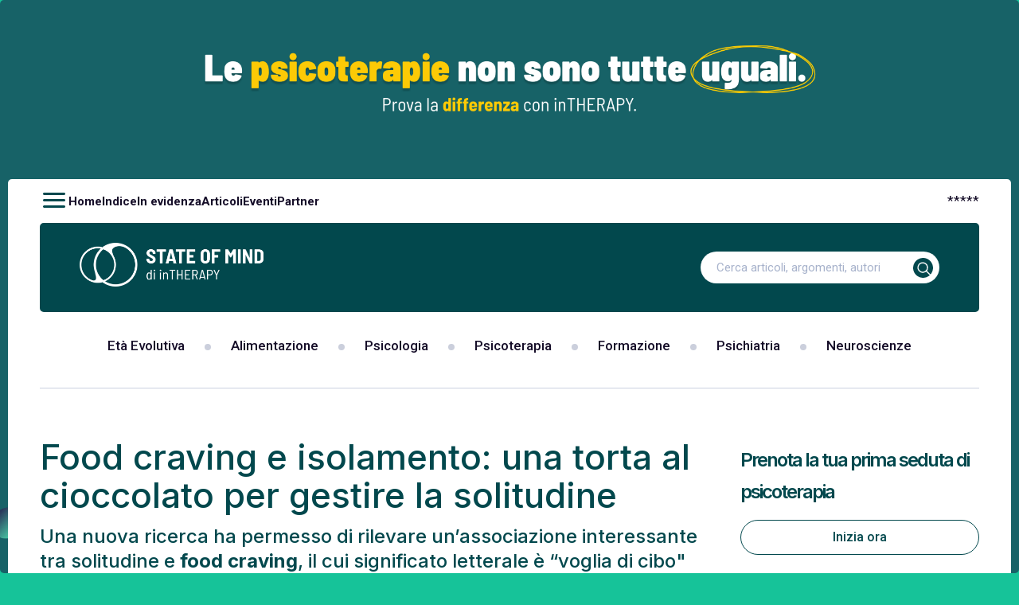

--- FILE ---
content_type: text/css; charset=utf-8
request_url: https://www.stateofmind.it/wp-content/cache/min/1/wp-content/themes/gbs-child/dynamic-css/static.css?ver=1734519513
body_size: 1130
content:
:root{--w-container:1260px;--w-container-stretto:880px;--w-container-header:1260px;--width-btn:auto;--padding-container:0 40px 0 40px;--padding-singolo:25px;--padding-colonne:25px;--padding-box:50px;--space-margin:60px;--baseline:15px;--padding-esterno:calc(100% - var(--w-container));--single-padding-esterno:calc( var(--padding-esterno) / 2 );--accent-color:rgb(2,72,77);--accent-color-alt:rgb(69,126,193);--custom-color-1:rgb(33,33,33);--custom-color-2:;--custom-color-3:;--custom-color-4:;--background-color-body:rgba(255,255,255,0);--background-color:#ffffff;--background-color-alt:rgb(255,252,252);--background-color-header:#ffffff;--background-color-transparent:rgba(255,255,255,0);--text-color-header:rgb(22,14,41);--text-color-header-transparent:rgb(22,14,41);--background-scrollbar-track:#f3f3f1;--background-scrollbar-thumb:#2500ff;--width-scrollbar:8px;--radius-scrollbar:0px;--text-color:rgb(105,101,114);--text-color-alt:rgb(2,72,77);--font-principale:'Roboto', sans-serif;;--font-secondario:'Inter', sans-serif;;--family-p:var(--font-principale);--weight-p:400;--size-p:17px;--lineH-p:1.5;--family-p-big:var(--font-principale);--weight-p-big:400;--size-p-big:24px;--lineH-p-big:1.3;--family-p-small:var(--font-principale);--weight-p-small:400;--size-p-small:15px;--lineH-p-small:1.3;--family-h1:var(--font-secondario);--weight-h1:500;--size-h1:44px;--lineH-h1:1.1;--spacing-h1:0px;--family-h2:var(--font-secondario);--weight-h2:500;--size-h2:28px;--lineH-h2:1.5;--spacing-h2:0px;--family-h3:var(--font-secondario);--weight-h3:500;--size-h3:24px;--lineH-h3:1.3;--spacing-h3:0px;--family-h4:var(--font-secondario);--weight-h4:400;--size-h4:20px;--lineH-h4:1.6;--spacing-h4:0px;--family-h5:var(--font-principale);--weight-h5:400;--size-h5:20px;--lineH-h5:1.4;--spacing-h5:0px;--family-h6:var(--font-principale);--weight-h6:400;--size-h6:18px;--lineH-h6:1.4;--spacing-h6:0px;--family-btn-s1:var(--font-principale);--spacing-btn-s1:0;--weight-btn-s1:400;--transform-btn-s1:none;--size-btn-s1:16px;--lineH-btn-s1:1.4;--padding-btn-s1:12px 24px 12px 24px;--margin-btn-s1:0px 0px 0px 0px;--radius-btn-s1:0px;--border-btn-s1:1px;--family-btn-s2:var(--font-principale);--spacing-btn-s2:0;--weight-btn-s2:400;--transform-btn-s2:none;--size-btn-s2:18px;--lineH-btn-s2:1.4;--padding-btn-s2:12px 24px 12px 24px;--margin-btn-s2:0px 0px 0px 0px;--radius-btn-s2:0px;--border-btn-s2:1px;--family-btn-s3:var(--font-principale);--spacing-btn-s3:0;--weight-btn-s3:400;--transform-btn-s3:none;--size-btn-s3:14px;--lineH-btn-s3:1.4;--padding-btn-s3:10px 20px 10px 20px;--margin-btn-s3:0px 0px 0px 0px;--radius-btn-s3:0px;--border-btn-s3:1px;--color-btn-type-1:#ffffff;--border-btn-type-1:rgb(1,6,87);--bg-top-btn-type-1:rgb(1,6,87);--bg-bottom-btn-type-1:rgb(1,6,87);--color-btn-type-1-h:rgb(1,6,87);--border-btn-type-1-h:rgb(1,6,87);--bg-top-btn-type-1-h:rgb(255,255,255);--bg-bottom-btn-type-1-h:rgb(255,255,255);--color-btn-type-2:rgb(1,6,87);--border-btn-type-2:rgb(255,255,255);--bg-top-btn-type-2:rgb(255,255,255);--bg-bottom-btn-type-2:rgb(255,255,255);--color-btn-type-2-h:rgb(255,255,255);--border-btn-type-2-h:rgb(1,6,87);--bg-top-btn-type-2-h:rgb(1,6,87);--bg-bottom-btn-type-2-h:rgb(1,6,87);--color-btn-type-3:;--border-btn-type-3:;--bg-top-btn-type-3:;--bg-bottom-btn-type-3:;--color-btn-type-3-h:;--border-btn-type-3-h:;--bg-top-btn-type-3-h:;--bg-bottom-btn-type-3-h:;--color-btn-type-4:;--border-btn-type-4:;--bg-top-btn-type-4:;--bg-bottom-btn-type-4:;--color-btn-type-4-h:;--border-btn-type-4-h:;--bg-top-btn-type-4-h:;--bg-bottom-btn-type-4-h:;--color-btn-type-4:;--border-btn-type-4:;--bg-top-btn-type-4:;--bg-bottom-btn-type-4:;--color-btn-type-4-h:;--border-btn-type-4-h:;--bg-top-btn-type-4-h:;--bg-bottom-btn-type-4-h:;--color-btn-type-5:;--border-btn-type-5:;--bg-top-btn-type-5:;--bg-bottom-btn-type-5:;--color-btn-type-5-h:;--border-btn-type-5-h:;--bg-top-btn-type-5-h:;--bg-bottom-btn-type-5-h:;--footer-padding:65px 45px 45px 45px;--background-widget:#160e29;--widget-color:rgb(161,161,161);--widget-link-color:rgb(161,161,161);--widget-padding-top:0px;--widget-padding-bottom:35px;--family-widget-title:var(--font-principale);--weight-widget-title:400;--size-widget-title:16px;--lineH-widget-title:1.4;--family-widget-text:var(--font-secondario);--weight-widget-text:400;--size-widget-text:12px;--lineH-widget-text:1.6;--background-socket:;--socket-color:rgb(161,161,161);--socket-link-color:rgb(255,255,255);--socket-padding-top:35px;--socket-padding-bottom:0px;--family-socket-text:var(--font-principale);--weight-socket-text:400;--size-socket-text:12px;--lineH-socket-text:1.1;--padding-header:0px 40px 0px 40px;--padding-header-sticky:0px 0px 0px 0px;--padding-actionbar-top:8px;--padding-actionbar-bottom:8px;--bg-actionbar:;--color-actionbar:#160e29;--link-actionbar:#160e29;--family-menu:var(--font-secondario);--weight-menu:400;--size-menu:15px;--lineH-menu:1.4;--spacing-menu:0px;--padding-menu:0px 35px 0px 35px;--family-menu_2:var(--font-secondario);--weight-menu_2:400;--size-menu_2:15px;--lineH-menu_2:1.4;--spacing-menu_2:0px;--white:#FFFFFF;--black:#000000;--grey:#8B8795;--darkgrey:#CCCCCC;--darkgrey2:#E6E6E6;--darkgrey3:#464646;--darkergrey:#323232;--darkergrey2:#232323;--spacing-1:var(--baseline);--spacing-2:calc(var(--baseline) * 2);--spacing-3:calc(var(--baseline) * 3);--spacing-4:calc(var(--baseline) * 4);--spacing-5:calc(var(--baseline) * 5);--spacing-6:calc(var(--baseline) * 6);--spacing-7:calc(var(--baseline) * 7);--spacing-8:calc(var(--baseline) * 8);--spacing-9:calc(var(--baseline) * 9);--spacing-10:calc(var(--baseline) * 10);--spacing-11:calc(var(--baseline) * 11);--spacing-12:calc(var(--baseline) * 12);--spacing-13:calc(var(--baseline) * 13);--spacing-14:calc(var(--baseline) * 14);--radius:5px;--radius-small:4px;--shadow:0px 15px 30px rgba(0, 0, 0, 0.1)}@media screen and (max-width:1440px){:root{--size-p:17px;--lineH-p:1.5;--size-p-big:24px;--lineH-p-big:1.3;--size-p-small:15px;--lineH-p-small:1.3;--size-h1:44px;--lineH-h1:1.1;--size-h2:28px;--lineH-h2:1.5;--size-h3:24px;--lineH-h3:1.3;--size-h4:px;--lineH-h4:1.6;--size-h5:20px;--lineH-h5:1.4;--size-h6:18px;--lineH-h6:1.4;--size-btn-s1:16px;--lineH-btn-s1:1.4;--size-btn-s2:18px;--lineH-btn-s2:1.4;--size-btn-s3:14px;--lineH-btn-s3:1.4;--size-widget-title:16px;--lineH-widget-title:1.4;--size-widget-text:12px;--lineH-widget-text:1.6;--size-socket-text:12px;--lineH-socket-text:1.1;--size-menu:15px;--lineH-menu:1.4;--padding-menu:0px 35px 0px 35px;--size-menu_2:15px;--lineH-menu_2:1.4}}@media screen and (max-width:1023px){:root{--size-p:18px;--lineH-p:1.5;--size-p-big:24px;--lineH-p-big:1.3;--size-p-small:15px;--lineH-p-small:1.3;--size-h1:24px;--lineH-h1:1.1;--size-h2:28px;--lineH-h2:1.5;--size-h3:18px;--lineH-h3:1.3;--size-h4:20px;--lineH-h4:1.6;--size-h5:20px;--lineH-h5:1.4;--size-h6:18px;--lineH-h6:1.4;--size-btn-s1:16px;--lineH-btn-s1:1.4;--size-btn-s2:18px;--lineH-btn-s2:1.4;--size-btn-s3:14px;--lineH-btn-s3:1.4;--size-widget-title:16px;--lineH-widget-title:1.4;--size-widget-text:12px;--lineH-widget-text:1.6;--size-socket-text:12px;--lineH-socket-text:1.1;--size-menu:15px;--lineH-menu:1.4;--padding-menu:0px 35px 0px 35px;--size-menu_2:15px;--lineH-menu_2:1.4}}@media screen and (max-width:480px){:root{--size-p:17px;--lineH-p:1.5;--size-p-big:24px;--lineH-p-big:1.3;--size-p-small:15px;--lineH-p-small:1.3;--size-h1:44px;--lineH-h1:1.1;--size-h2:28px;--lineH-h2:1.5;--size-h3:24px;--lineH-h3:1.3;--size-h4:px;--lineH-h4:1.6;--size-h5:20px;--lineH-h5:1.4;--size-h6:18px;--lineH-h6:1.4;--size-btn-s1:16px;--lineH-btn-s1:1.4;--size-btn-s2:18px;--lineH-btn-s2:1.4;--size-btn-s3:14px;--lineH-btn-s3:1.4;--size-widget-title:16px;--lineH-widget-title:1.4;--size-widget-text:12px;--lineH-widget-text:1.6;--size-socket-text:12px;--lineH-socket-text:1.1;--size-menu:15px;--lineH-menu:1.4;--padding-menu:0px 35px 0px 35px;--size-menu_2:15px;--lineH-menu_2:1.4}}

--- FILE ---
content_type: text/css; charset=utf-8
request_url: https://www.stateofmind.it/wp-content/themes/gbs-child/style.min.css?ver=d54dc3ef353h
body_size: 7559
content:
::-moz-selection{color:var(--white);background:var(--accent-color)}::selection{color:var(--white);background:var(--accent-color)}::-webkit-scrollbar{width:7px}::-webkit-scrollbar-thumb{background:rgb(128 128 128 / .5);border-radius:4px}::-webkit-scrollbar-track{background:transparent}*:focus{outline:0}* img{image-rendering:-webkit-optimize-contrast !important}*{text-rendering:optimizeLegibility !important}html{scroll-behavior:smooth;overflow-x:hidden}body,html{overflow-x:hidden !important}main{overflow:hidden}figure{margin:0}p{margin-block-start:initial;margin-block-end:1em}a:hover{text-decoration:none;color:var(--accent-color)}div#Content{padding:0}.post,.page{margin:0}.page-content,.entry-content,.entry-summary{margin:0}html.stop{overflow:hidden !important}.clearfix:before,.clearfix:after{content:'\0020';display:block;overflow:hidden;visibility:hidden;width:0;height:0}.clearfix:after{clear:both}.clear{clear:both;display:block;overflow:hidden;visibility:hidden;width:0;height:0}i.material-icons,span.material-icons{vertical-align:text-bottom;font-size:16px;line-height:1.3}i.material-icons.md-18{font-size:18px}i.material-icons.md-24{font-size:24px}i.material-icons.md-36{font-size:36px}i.material-icons.md-48{font-size:48px}section{margin:0 auto}section.margin{margin-top:var(--space-margin);margin-bottom:var(--space-margin)}section.margin.first{margin-top:calc(var(--space-margin) * 2);margin-bottom:var(--space-margin)}section.margin.last{margin-bottom:calc(var(--space-margin) * 2);margin-top:var(--space-margin)}section.margin.last.margin0bottom{margin-bottom:0;margin-top:var(--space-margin)}.margin-top{margin-top:var(--space-margin)}.margin-bottom{margin-bottom:var(--space-margin)}.full-height{height:100vh}.height-100{height:100%}.full-width{max-width:none !important}.width-100{width:100%}.width-auto{width:auto}section,.w-container,.w-container-small,.col-100,.col-85,.col-80,.col-75,.col-70,.col-60,.col-50,.col-40,.col-33,.col-30,.col-25,.col-15{box-sizing:border-box}.contenuto{padding:var(--padding-container)}.w-container{width:var(--w-container);max-width:100%}.w-container-small{width:var(--w-container-stretto);max-width:100%}.col-100,.full-width{width:100%}section .grid-container{grid-template-columns:repeat(12,1fr);grid-template-rows:auto;grid-auto-flow:dense;display:grid;margin-left:auto;margin-right:auto;box-sizing:border-box}section .grid-container .cell{box-sizing:border-box;position:relative}section .grid-container .cell.g12{grid-column-end:span 12}section .grid-container .cell.g11{grid-column-end:span 11}section .grid-container .cell.g10{grid-column-end:span 10}section .grid-container .cell.g9{grid-column-end:span 9}section .grid-container .cell.g8{grid-column-end:span 8}section .grid-container .cell.g7{grid-column-end:span 7}section .grid-container .cell.g6{grid-column-end:span 6}section .grid-container .cell.g5{grid-column-end:span 5}section .grid-container .cell.g4{grid-column-end:span 4}section .grid-container .cell.g3{grid-column-end:span 3}section .grid-container .cell.g2{grid-column-end:span 2}section .grid-container .cell.g1{grid-column-end:span 1}section .grid-container .cell.start1{grid-column-start:1}section .grid-container .cell.start2{grid-column-start:2}section .grid-container .cell.start3{grid-column-start:3}section .grid-container .cell.start4{grid-column-start:4}section .grid-container .cell.start5{grid-column-start:5}section .grid-container .cell.start6{grid-column-start:6}section .grid-container .cell.start7{grid-column-start:7}section .grid-container .cell.start8{grid-column-start:8}section .grid-container .cell.start9{grid-column-start:9}section .grid-container .cell.start10{grid-column-start:10}section .grid-container .cell.start11{grid-column-start:11}section .grid-container .cell.start12{grid-column-start:12}.grid-gap10{grid-gap:10px}.grid-gap20{grid-gap:20px}.grid-gap30{grid-gap:30px}.grid-gap40{grid-gap:40px}.grid-gap50{grid-gap:50px}.grid-gap60{grid-gap:60px}.cell.gutter{display:block;overflow:hidden;visibility:hidden;width:0;height:0}.col-85{width:85%}.col-80{width:80%}.col-75{width:75%}.col-70{width:70%}.col-66{width:66%}.col-65{width:65%}.col-60{width:60%}.col-55{width:55%}.col-50{width:50%}.col-45{width:45%}.col-40{width:40%}.col-35{width:35%}.col-33{width:33%}.col-30{width:30%}.col-25{width:25%}.col-20{width:20%}.col-15{width:15%}.col-12{width:12.5%}.col-20-flex{flex-grow:1;flex-shrink:0;flex-basis:14%}.col-25-flex{flex-grow:1;flex-shrink:0;flex-basis:20%}.col-30-flex{flex-grow:1;flex-shrink:0;flex-basis:24%}.col-40-flex{flex-grow:1;flex-shrink:0;flex-basis:34%}.col-50-flex{flex-grow:1;flex-shrink:0;flex-basis:44%}.col-60-flex{flex-grow:1;flex-shrink:0;flex-basis:54%}.col-80-flex{flex-grow:1;flex-shrink:0;flex-basis:74%}.gap-5px{gap:5px}.gap-10px{gap:10px}.gap-15px{gap:15px}.gap-20px{gap:20px}.gap-30px{gap:30px}.column-gap-1{column-gap:3%}.column-gap-3{column-gap:6%}.column-gap-6{column-gap:12%}.column-gap-15px{column-gap:15px}.column-gap-75px{column-gap:75px}.column-gap-25px{column-gap:25px}.row-gap-12{row-gap:12px}.row-gap-24{row-gap:24px}.row-gap-35{row-gap:35px}.row-gap-45{row-gap:45px}.row-gap-48{row-gap:48px}.column-gap-25px .col-33{width:calc(33% - 14px)}.gap-20px .col-25{width:calc(25% - 15px)}.block{display:block}.flex{display:flex}.flex-row{flex-direction:row}.flex-column{flex-direction:column}.flex-row-rev{flex-direction:row-reverse}.flex-column-rev{flex-direction:column-reverse}.flex-wrap{flex-wrap:wrap}.flex-nowrap{flex-wrap:nowrap}.flex-shrink-0{flex-shrink:0}.flex-shrink-1{flex-shrink:1}.flex-grow-0{flex-grow:0}.flex-grow-1{flex-grow:1}.align-items-center{align-items:center}.align-items-end{align-items:flex-end}.align-items-start{align-items:flex-start}.align-items-stretch{align-items:stretch}.align-content-center{align-content:center}.align-content-end{align-content:flex-end}.align-content-start{align-content:flex-start}.align-content-stretch{align-content:stretch}.align-self-center{align-content:center;align-self:center}.align-self-end{align-content:flex-end}.align-self-start{align-content:flex-start}.align-self-stretch{align-content:stretch}.justify-content-center{justify-content:center}.justify-content-end{justify-content:end}.justify-content-start{justify-content:flex-start}.justify-content-space-around{justify-content:space-around}.justify-content-space-between{justify-content:space-between}.justify-content-space-evenly{justify-content:space-evenly}.padding{padding:var(--padding-box)}.padding0{padding:0 !important}.padding0x{padding-left:0 !important}.padding0dx{padding-right:0 !important}.padding0top{padding-top:0 !important}.padding0bottom{padding-bottom:0 !important}.paddingbase{padding:var(--baseline)}.paddingbasetop{padding-top:var(--baseline)}.paddingbasebottom{padding-bottom:var(--baseline)}.paddingbaseleft{padding-left:var(--baseline)}.paddingbaseright{padding-right:var(--baseline)}.paddingbasey{padding-top:var(--baseline);padding-bottom:var(--baseline)}.paddingbasex{padding-left:var(--baseline);padding-right:var(--baseline)}.paddingbase2{padding:var(--spacing-2)}.paddingbasetop2{padding-top:var(--spacing-2)}.paddingbasebottom2{padding-bottom:var(--spacing-2)}.paddingbaseleft2{padding-left:var(--spacing-2)}.paddingbaseright2{padding-right:var(--spacing-2)}.paddingbasey2{padding-top:var(--spacing-2);padding-bottom:var(--spacing-2)}.paddingbasex2{padding-left:var(--spacing-2);padding-right:var(--spacing-2)}.paddingbase3{padding:var(--spacing-3)}.paddingbasetop3{padding-top:var(--spacing-3)}.paddingbasebottom3{padding-bottom:var(--spacing-3)}.paddingbaseleft3{padding-left:var(--spacing-3)}.paddingbaseright3{padding-right:var(--spacing-3)}.paddingbasey3{padding-top:var(--spacing-3);padding-bottom:var(--spacing-3)}.paddingbasex3{padding-left:var(--spacing-3);padding-right:var(--spacing-3)}.paddingbase4{padding:var(--spacing-4)}.paddingbasetop4{padding-top:var(--spacing-4)}.paddingbasebottom4{padding-bottom:var(--spacing-4)}.paddingbaseleft4{padding-left:var(--spacing-4)}.paddingbaseright4{padding-right:var(--spacing-4)}.paddingbasey4{padding-top:var(--spacing-4);padding-bottom:var(--spacing-4)}.paddingbasex4{padding-left:var(--spacing-4);padding-right:var(--spacing-4)}.paddingbase5{padding:var(--spacing-5)}.paddingbasetop5{padding-top:var(--spacing-5)}.paddingbasebottom5{padding-bottom:var(--spacing-5)}.paddingbaseleft5{padding-left:var(--spacing-5)}.paddingbaseright5{padding-right:var(--spacing-5)}.paddingbasey5{padding-top:var(--spacing-5);padding-bottom:var(--spacing-5)}.paddingbasex5{padding-left:var(--spacing-5);padding-right:var(--spacing-5)}.paddingbase6{padding:var(--spacing-6)}.paddingbasetop6{padding-top:var(--spacing-6)}.paddingbasebottom6{padding-bottom:var(--spacing-6)}.paddingbaseleft6{padding-left:var(--spacing-6)}.paddingbaseright6{padding-right:var(--spacing-6)}.paddingbasey6{padding-top:var(--spacing-6);padding-bottom:var(--spacing-6)}.paddingbasex6{padding-left:var(--spacing-6);padding-right:var(--spacing-6)}.paddingbase7{padding:var(--spacing-7)}.paddingbasetop7{padding-top:var(--spacing-7)}.paddingbasebottom7{padding-bottom:var(--spacing-7)}.paddingbaseleft7{padding-left:var(--spacing-7)}.paddingbaseright7{padding-right:var(--spacing-7)}.paddingbasey7{padding-top:var(--spacing-7);padding-bottom:var(--spacing-7)}.paddingbasex7{padding-left:var(--spacing-7);padding-right:var(--spacing-7)}.margin0{margin:0 !important}.margin0x{margin-left:0 !important}.margin0dx{margin-right:0 !important}.margin0top{margin-top:0 !important}.margin0bottom{margin-bottom:0 !important}.marginbase{margin:var(--baseline)}.marginbasetop{margin-top:var(--baseline)}.marginbasebottom{margin-bottom:var(--baseline) !important}.marginbaseleft{margin-left:var(--baseline)}.marginbaseright{margin-right:var(--baseline)}.marginbasey{margin-top:var(--baseline);margin-bottom:var(--baseline)}.marginbasex{margin-left:var(--baseline);margin-right:var(--baseline)}.marginbase2{margin:var(--spacing-2)}.marginbasetop2{margin-top:var(--spacing-2)}.marginbasebottom2{margin-bottom:var(--spacing-2) !important}.marginbaseleft2{margin-left:var(--spacing-2)}.marginbaseright2{margin-right:var(--spacing-2)}.marginbasey2{margin-top:var(--spacing-2);margin-bottom:var(--spacing-2)}.marginbasex2{margin-left:var(--spacing-2);margin-right:var(--spacing-2)}.marginbase3{margin:var(--spacing-3)}.marginbasetop3{margin-top:var(--spacing-3)}.marginbasebottom3{margin-bottom:var(--spacing-3)}.marginbaseleft3{margin-left:var(--spacing-3)}.marginbaseright3{margin-right:var(--spacing-3)}.marginbasey3{margin-top:var(--spacing-3);margin-bottom:var(--spacing-3)}.marginbasex3{margin-left:var(--spacing-3);margin-right:var(--spacing-3)}.marginbase4{margin:var(--spacing-4)}.marginbasetop4{margin-top:var(--spacing-4)}.marginbasebottom4{margin-bottom:var(--spacing-4)}.marginbaseleft4{margin-left:var(--spacing-4)}.marginbaseright4{margin-right:var(--spacing-4)}.marginbasey4{margin-top:var(--spacing-4);margin-bottom:var(--spacing-4)}.marginbasex4{margin-left:var(--spacing-4);margin-right:var(--spacing-4)}.marginbase5{margin:var(--spacing-5)}.marginbasetop5{margin-top:var(--spacing-5)}.marginbasebottom5{margin-bottom:var(--spacing-5)}.marginbaseleft5{margin-left:var(--spacing-5)}.marginbaseright5{margin-right:var(--spacing-5)}.marginbasey5{margin-top:var(--spacing-5);margin-bottom:var(--spacing-5)}.marginbasex5{margin-left:var(--spacing-5);margin-right:var(--spacing-5)}.marginbase6{margin:var(--spacing-6)}.marginbasetop6{margin-top:var(--spacing-6)}.marginbasebottom6{margin-bottom:var(--spacing-6)}.marginbaseleft6{margin-left:var(--spacing-6)}.marginbaseright6{margin-right:var(--spacing-6)}.marginbasey6{margin-top:var(--spacing-6);margin-bottom:var(--spacing-6)}.marginbasex6{margin-left:var(--spacing-6);margin-right:var(--spacing-6)}.padding10{padding:10px}.padding10sx{padding-left:10px}.padding10dx{padding-right:10px}.padding10top{padding-top:10px}.padding10bottom{padding-bottom:10px}.padding20{padding:20px}.padding20sx{padding-left:20px}.padding20dx{padding-right:20px}.padding20top{padding-top:20px}.padding20bottom{padding-bottom:20px}.padding30{padding:30px}.padding30sx{padding-left:30px}.padding30dx{padding-right:30px}.padding30top{padding-top:30px}.padding30bottom{padding-bottom:30px}.padding40{padding:40px}.padding40sx{padding-left:40px}.padding40dx{padding-right:40px}.padding40top{padding-top:40px}.padding40bottom{padding-bottom:40px}.padding60{padding:60px}.padding60sx{padding-left:60px}.padding60dx{padding-right:60px}.padding60top{padding-top:60px}.padding60bottom{padding-bottom:60px}.padding80{padding:80px}.padding80sx{padding-left:80px}.padding80dx{padding-right:80px}.padding80top{padding-top:80px}.padding80bottom{padding-bottom:80px}.padding100{padding:100px}.padding100sx{padding-left:100px}.padding100dx{padding-right:100px}.padding100top{padding-top:100px}.padding100bottom{padding-bottom:100px}.padding70{padding:70px}.padding70sx{padding-left:70px}.padding70dx{padding-right:70px}.padding70top{padding-top:70px}.padding70bottom{padding-bottom:70px}.padding125top{padding-top:125px}.padding125bottom{padding-bottom:125px}.margin10{margin:10px}.margin10sx{margin-left:10px}.margin10dx{margin-right:10px}.margin10top{margin-top:10px}.margin10bottom{margin-bottom:10px}.margin20{margin:20px}.margin20sx{margin-left:20px}.margin20dx{margin-right:20px}.margin20top{margin-top:20px}.margin20bottom{margin-bottom:20px}.margin30{margin:30px}.margin30sx{margin-left:30px}.margin30dx{margin-right:30px}.margin30top{margin-top:30px}.margin30bottom{margin-bottom:30px}.margin40{margin:40px}.margin40sx{margin-left:40px}.margin40dx{margin-right:40px}.margin40top{margin-top:40px}.margin40bottom{margin-bottom:40px}.margin60{margin:60px}.margin60sx{margin-left:60px}.margin60dx{margin-right:60px}.margin60top{margin-top:60px}.margin60bottom{margin-bottom:60px}.margin70bottom{margin-bottom:70px}.margin70top{margin-top:70px}.margin100bottom{margin-bottom:100px}.margin100top{margin-top:100px}.margin150bottom{margin-bottom:150px}.margin150top{margin-top:150px}.margin250bottom{margin-bottom:250px}.margin250top{margin-top:250px}.margin-125top{margin-top:-125px}.margin-auto{margin:0 auto}.no-margin{margin:0 !important}.no-padding{padding:0 !important}.z-index-negativo{z-index:-1}.z-index-1{z-index:1}.z-index-2{z-index:2}.z-index-3{z-index:3}.z-index-4{z-index:4}.z-index-5{z-index:5}.z-index-6{z-index:6}.z-index-7{z-index:7}.z-index-8{z-index:8}.z-index-9{z-index:9}.z-index-10{z-index:10}.z-index-100{z-index:100}.z-index-1000{z-index:1000}.z-index-10000{z-index:10000}.display-block{display:block !important}.display-inline-block{display:inline-block}.display-inline-flex{display:inline-flex}.clear-both{clear:both}.hidden{display:none}.super-hidden{display:none !important}.display-block-mb{display:none !important}.display-inline-block-mb{display:none !important}.float-left{float:left}.float-right{float:right}.float-none{float:none}.align-center{text-align:center}.align-right{text-align:right}.align-left{text-align:left}.vertical-top{vertical-align:top}.vertical-middle{vertical-align:middle}.overflow{overflow:visible !important}.overflow-y-scroll{overflow-y:scroll !important}.no-overflow{overflow:hidden !important}.no-overflow-x{overflow-x:hidden !important}.no-overflow-y{overflow-y:hidden !important}.bordo-top{border-top:1px solid #707070}.bordo-bottom{border-bottom:1px solid #707070}.bordo-destra{border-right:1px solid #707070}.bordo-sinistra{border-left:1px solid #707070}.bordo{border:1px solid #707070}.tondo{border-radius:100% !important}.background-color{background-color:var(--grey)}main ul,main ol{list-style:none;padding:0;margin:.5em 0 1.5em 2em}main ol{counter-reset:my-awesome-counter;margin-top:5px}main ol li{counter-increment:my-awesome-counter;clear:both;display:block;align-items:center;margin-bottom:10px;font-family:var(--font-principale);min-height:1em;vertical-align:middle}main ol li::before{content:counter(my-awesome-counter);color:#fff;font-weight:600;width:1.3em;height:1.3em;font-size:1em;line-height:1.25em;text-align:center;display:inline-block;float:left;margin-left:-1em;margin-right:5px;border-radius:100%;background:var(--accent-color)}main ol li ol li::before{display:block;width:1.3em;height:1.3em;font-size:.9em;line-height:1.2em;margin:0 7px 0 20px}main ul:not(#menu-footer) li::before{content:"-";color:var(--accent-color);font-weight:bold;display:inline-block;width:1em;margin-left:-2em;margin-bottom:10px;margin-right:0;font-size:10px;padding-right:2em}ul.clean,ol.clean,ul.clean li,ol.clean li{padding:0;margin:0;list-style:none}ul.clean li:before,ol.clean li:before{content:none}.box-shadow{box-shadow:var(--shadow)}.border-radius{border-radius:var(--radius)}.border-radius-small{border-radius:var(--radius-small)}.circle{border-radius:100%}.figure-radius{overflow:hidden;display:flex;border-radius:var(--radius-small);width:100%;height:100%}.figure-radius img{width:100%;height:100%;object-fit:cover}.absolute{position:absolute}.fixed{position:fixed}.overlay,.relative{position:relative}.top0{top:0}.bottom0{bottom:0}.left0{left:0}.right0{right:0}.pop-up-overlay *{z-index:10}.pop-up-overlay:before{content:'';top:0;background:#00000055;width:100%;height:100%;display:block;position:absolute;z-index:2}.pop-up-overlay.blur:before{backdrop-filter:blur(4px);-webkit-backdrop-filter:blur(4px);background:#0000001a}.testo-normale{color:var(--text-color) !important}.testo-alternativo,.testo-alternativo2{color:var(--text-color-alt) !important}.testo-evidenza{color:var(--accent-color) !important}.testo-custom-1,.testo-custom-1 p{color:var(--custom-color-1)}.testo-custom-2,.testo-custom-2 p{color:var(--custom-color-2)}.testo-custom-3,.testo-custom-3 p{color:var(--custom-color-3)}.testo-custom-4,.testo-custom-4 p{color:var(--custom-color-4)}.negativo,.bianco,.bianco p,.white,.white p{color:var(--white) !important}.nero,.nero p,.black,.black p{color:var(--black) !important}.grey,.grey p{color:var(--grey)}.darkgrey,.darkgrey p{color:var(--darkgrey)}.darkgrey2,.darkgrey2 p{color:var(--darkgrey2)}.darkgrey3,.darkgrey3 p{color:var(--darkgrey3)}.darkergrey,.darkergrey p{color:var(--darkergrey)}.darkergrey2,.darkergrey2 p{color:var(--darkergrey2)}.bg-main{background-color:var(--background-color)}.bg-alt{background-color:var(--background-color-alt)}.bg-evidenza{background-color:var(--accent-color)}.bg-custom-1{background-color:var(--custom-color-1)}.bg-custom-2{background-color:var(--custom-color-2)}.bg-custom-3{background-color:var(--custom-color-3)}.bg-custom-4{background-color:var(--custom-color-4)}.bg-black{background:var(--black)}.bg-white{background:var(--white)}.bg-grey{background:var(--grey)}.bg-darkgrey{background:var(--darkgrey)}.bg-darkgrey2{background:var(--darkgrey2)}.bg-darkgrey3{background:var(--darkgrey3)}.bg-darkergrey{background:var(--darkergrey)}.bg-darkergrey2{background:var(--darkergrey2)}.stroke-accent,.stroke-accent *{stroke:var(--accent-color)}.fill-accent,.fill-accent *{fill:var(--accent-color)}.bg-size-cover{background-size:cover}.bg-position-center{background-position:center center}.color-clip,.color-clip-hover:hover{background:#1a3ff4;background:-moz-linear-gradient(90deg,rgba(26,63,244,1) 0,rgba(1,164,255,1) 42%,rgba(206,255,0,1) 100%);background:-webkit-linear-gradient(90deg,rgba(26,63,244,1) 0,rgba(1,164,255,1) 42%,rgba(206,255,0,1) 100%);background:linear-gradient(90deg,rgba(26,63,244,1) 0,rgba(1,164,255,1) 42%,rgba(206,255,0,1) 100%);-webkit-background-clip:text;-webkit-text-fill-color:transparent}.opacity70{opacity:.7}.opacity50{opacity:.5}.opacity30{opacity:.3}.opacity0{opacity:0}.font-principale{font-family:var(--font-principale) !important}.font-secondario{font-family:var(--font-secondario) !important}.breadcrumb{font-size:var(--size-p)}.breadcrumb a{text-decoration:none;color:var(--text-color)}.font0{font-size:0}.line-height-1{line-height:1 !important}.line-height-1-1{line-height:1.1 !important}.line-height-1-2{line-height:1.2 !important}.line-height-1-3{line-height:1.3 !important}.line-height-1-4{line-height:1.4}.line-height-1-5{line-height:1.5}.line-height-1-6{line-height:1.6}.line-height-1-7{line-height:1.7}.line-height-1-8{line-height:1.8}.line-height-1-9{line-height:1.9}.line-height-2{line-height:2}.italic{font-style:italic !important}.maiuscolo,.uppercase{text-transform:uppercase !important}.minuscolo,.lowercase{text-transform:lowercase !important}.iniziali-maiuscole,.capitalize{text-transform:capitalize !important}.thin{font-weight:100 !important}.light{font-weight:300 !important}.regular{font-weight:400 !important}.medium{font-weight:500 !important}.semibold{font-weight:600 !important}b,strong,.bold,.grassetto{font-weight:700 !important}.extrabold{font-weight:800 !important}.black{font-weight:900 !important}a,a:visited,a:focus{color:var(--accent-color);text-decoration:none}a.clean{color:unset}body,p,li{font-family:var(--family-p);font-weight:var(--weight-p);font-size:var(--size-p);line-height:var(--lineH-p);color:var(--text-color)}.testo-alternativo p,.testo-alternativo p li{color:var(--text-color-alt)}.p-big,.p-big p{font-family:var(--family-p-big);font-weight:var(--weight-p-big);font-size:var(--size-p-big);line-height:var(--lineH-p-big)}.p-small,.p-small p{font-family:var(--family-p-small);font-weight:var(--weight-p-small);font-size:var(--size-p-small);line-height:var(--lineH-p-small)}h1,.title-h1{font-family:var(--family-h1);font-size:var(--size-h1);line-height:var(--lineH-h1);font-weight:var(--weight-h1);letter-spacing:var(--spacing-h1)}h2,.title-h2{font-family:var(--family-h1);font-size:var(--size-h2);line-height:var(--lineH-h2);font-weight:var(--weight-h2);letter-spacing:var(--spacing-h2)}.title-h2-3{font-family:var(--family-h1);font-size:calc((var(--size-h2) + var(--size-h3)) / 2);line-height:var(--lineH-h3);font-weight:var(--weight-h3);letter-spacing:var(--spacing-h3)}h3,.title-h3{font-family:var(--family-h1);font-size:var(--size-h3);line-height:var(--lineH-h3);font-weight:var(--weight-h3);letter-spacing:var(--spacing-h3)}h4,.title-h4,.title-h4 p{font-family:var(--font-principale);font-size:var(--size-h4);line-height:var(--lineH-h4);font-weight:var(--weight-h4);letter-spacing:var(--spacing-h4)}h5,.title-h5,.title-h5 p{font-family:var(--font-principale);font-size:var(--size-h5);line-height:var(--lineH-h5);font-weight:var(--weight-h5);letter-spacing:var(--spacing-h5)}h6,.title-h6,.title-h6 p{font-family:var(--font-principale);font-size:var(--size-h6);line-height:var(--lineH-h6);font-weight:var(--weight-h6);letter-spacing:var(--spacing-h6)}h1,h2,h3,h4,h5,h6,.title-h1,.title-h2,.title-h2-3,.title-h3,.title-h4,.title-h5,.title-h6{color:var(--text-color);margin:.5em 0}h1.margin,h2.margin,h3.margin,h4.margin,h5.margin,h6.margin,.title-h1.margin,.title-h2.margin,.title-h2-3.margin,.title-h3.margin,.title-h4.margin,.title-h5.margin,.title-h6.margin{margin:1em 0}.btn,button.btn,input[type="submit"].btn{font-family:var(--family-btn-s1);letter-spacing:var(--spacing-btn-s1);font-weight:var(--weight-btn-s1);text-transform:var(--transform-btn-s1);font-size:var(--size-btn-s1);line-height:var(--lineH-btn-s1);padding:var(--padding-btn-s1);margin:var(--margin-btn-s1);border-radius:var(--radius-btn-s1);border:var(--border-btn-s1) solid;text-decoration:none;display:inline-block;text-align:center;overflow:hidden;transition:all .35s}.btn:hover{transition:all .35s}.btn:link,.btn:visited{position:relative;top:0;left:0;display:inline-block}button::after{display:none}.btn.btn-big,button.btn.btn-big,input[type="submit"].btn.btn-big{font-family:var(--family-btn-s2);letter-spacing:var(--spacing-btn-s2);font-weight:var(--weight-btn-s2);text-transform:var(--transform-btn-s2);font-size:var(--size-btn-s2);line-height:var(--lineH-btn-s2);padding:var(--padding-btn-s2);margin:var(--margin-btn-s2);border-radius:var(--radius-btn-s2);border:var(--border-btn-s2) solid}.btn.btn-small,button.btn.btn-small,input[type="submit"].btn.btn-small{font-family:var(--family-btn-s3);letter-spacing:var(--spacing-btn-s3);font-weight:var(--weight-btn-s3);text-transform:var(--transform-btn-s3);font-size:var(--size-btn-s3);line-height:var(--lineH-btn-s3);padding:var(--padding-btn-s3);margin:var(--margin-btn-s3);border-radius:var(--radius-btn-s3);border:var(--border-btn-s3) solid}a.btn,button.btn,input[type="submit"].btn,.btn.btn-style-1,button.btn-style-1,input[type="submit"].btn.btn-style-1{color:var(--color-btn-type-1);border-color:var(--border-btn-type-1);background-color:var(--bg-top-btn-type-1);background-image:linear-gradient(180deg,var(--bg-top-btn-type-1) 0,var(--bg-bottom-btn-type-1) 100%)}a.btn:hover,button.btn:hover,.btn.btn-style-1:hover,button.btn-style-1:hover{color:var(--color-btn-type-1-h);border-color:var(--border-btn-type-1-h)}input[type="submit"].btn:hover,input[type="submit"].btn.btn-style-1:hover{color:var(--color-btn-type-1-h);background-color:var(--bg-top-btn-type-1-h);background-image:linear-gradient(180deg,var(--bg-top-btn-type-1-h) 0,var(--bg-bottom-btn-type-1-h) 100%);border-color:var(--border-btn-type-1-h)}a.btn:before,button.btn:before,.btn.btn-style-1:before,button.btn-style-1:before{background-color:var(--bg-top-btn-type-1-h);background-image:linear-gradient(180deg,var(--bg-top-btn-type-1-h) 0,var(--bg-bottom-btn-type-1-h) 100%)}.btn.btn-style-2,button.btn.btn-style-2,input[type="submit"].btn.btn-style-2{color:var(--color-btn-type-2);border-color:var(--border-btn-type-2);background-color:var(--bg-top-btn-type-2);background-image:linear-gradient(180deg,var(--bg-top-btn-type-2) 0,var(--bg-bottom-btn-type-2) 100%)}.btn.btn-style-2:hover,button.btn.btn-style-2:hover{color:var(--color-btn-type-2-h);border-color:var(--border-btn-type-2-h)}input[type="submit"].btn.btn-style-2:hover{color:var(--color-btn-type-2-h);background-color:var(--bg-top-btn-type-2-h);background-image:linear-gradient(180deg,var(--bg-top-btn-type-2-h) 0,var(--bg-bottom-btn-type-2-h) 100%);border-color:var(--border-btn-type-2-h)}.btn.btn-style-2:before,button.btn.btn-style-2:before{background-color:var(--bg-top-btn-type-2-h);background-image:linear-gradient(180deg,var(--bg-top-btn-type-2-h) 0,var(--bg-bottom-btn-type-2-h) 100%)}.btn.btn-style-3,button.btn.btn-style-3,input[type="submit"].btn.btn-style-3{color:var(--color-btn-type-3);border-color:var(--border-btn-type-3);background-color:var(--bg-top-btn-type-3);background-image:linear-gradient(180deg,var(--bg-top-btn-type-3) 0,var(--bg-bottom-btn-type-3) 100%)}.btn.btn-style-3:hover,button.btn.btn-style-3:hover{color:var(--color-btn-type-3-h);border-color:var(--border-btn-type-3-h)}input[type="submit"].btn.btn-style-3:hover{color:var(--color-btn-type-3-h);background-color:var(--bg-top-btn-type-3-h);background-image:linear-gradient(180deg,var(--bg-top-btn-type-3-h) 0,var(--bg-bottom-btn-type-3-h) 100%);border-color:var(--border-btn-type-3-h)}.btn.btn-style-3:before,button.btn.btn-style-3:before{background-color:var(--bg-top-btn-type-3-h);background-image:linear-gradient(180deg,var(--bg-top-btn-type-3-h) 0,var(--bg-bottom-btn-type-3-h) 100%)}.btn.btn-style-4,button.btn.btn-style-4,input[type="submit"].btn.btn-style-4{color:var(--color-btn-type-4);border-color:var(--border-btn-type-4);background-color:var(--bg-top-btn-type-4);background-image:linear-gradient(180deg,var(--bg-top-btn-type-4) 0,var(--bg-bottom-btn-type-4) 100%)}.btn.btn-style-4:hover,button.btn.btn-style-4:hover{color:var(--color-btn-type-4-h);border-color:var(--border-btn-type-4-h)}input[type="submit"].btn.btn-style-4:hover{color:var(--color-btn-type-4-h);background-color:var(--bg-top-btn-type-4-h);background-image:linear-gradient(180deg,var(--bg-top-btn-type-4-h) 0,var(--bg-bottom-btn-type-4-h) 100%);border-color:var(--border-btn-type-4-h)}.btn.btn-style-4:before,button.btn.btn-style-4:before{background-color:var(--bg-top-btn-type-4-h);background-image:linear-gradient(180deg,var(--bg-top-btn-type-4-h) 0,var(--bg-bottom-btn-type-4-h) 100%)}.btn.btn-style-5,button.btn.btn-style-5,input[type="submit"].btn.btn-style-5{color:var(--color-btn-type-5);border-color:var(--border-btn-type-5);background-color:var(--bg-top-btn-type-5);background-image:linear-gradient(180deg,var(--bg-top-btn-type-5) 0,var(--bg-bottom-btn-type-5) 100%)}.btn.btn-style-5:hover,button.btn.btn-style-5:hover{color:var(--color-btn-type-5-h);border-color:var(--border-btn-type-5-h)}input[type="submit"].btn.btn-style-5:hover{color:var(--color-btn-type-5-h);background-color:var(--bg-top-btn-type-5-h);background-image:linear-gradient(180deg,var(--bg-top-btn-type-5-h) 0,var(--bg-bottom-btn-type-5-h) 100%);border-color:var(--border-btn-type-5-h)}.btn.btn-style-5:before,button.btn.btn-style-5:before{background-color:var(--bg-top-btn-type-5-h);background-image:linear-gradient(180deg,var(--bg-top-btn-type-5-h) 0,var(--bg-bottom-btn-type-5-h) 100%)}.btn i{position:relative;padding-left:5px;display:inline-block;z-index:1}.btn i,button.btn i{font-size:calc(var(--size-btn-s1) + 4px)}.btn.btn-big i,button.btn.btn-big i{font-size:calc(var(--size-btn-s1) + 8px)}.btn.btn-small i,button.btn.btn-small i{font-size:calc(var(--size-btn-s1) + 2px)}.btn{position:relative}.btn span{position:relative;z-index:1;text-align:center;width:auto;display:inline-block}.btn:not(input):before{content:"";position:absolute;transition:all .35s;z-index:1}.animation-standard .btn:not(input):before{bottom:0;left:0;width:100%;height:100%;opacity:0}.animation-standard .btn:hover:before{width:100%;opacity:1}.animation-rise .btn:not(input):before{bottom:0;left:0;width:100%;height:100%;opacity:0}.animation-rise .btn:hover:before{width:100%;opacity:1}.animation-rise .btn:hover{box-shadow:0 .5em .5em -0.4em #00000080;transform:translateY(-0.35em)}.animation-fill-slide .btn:not(input):before{bottom:0;left:0;width:0;height:100%}.animation-fill-slide .btn:hover:before{width:100%}.animation-fill-down .btn:not(input):before{bottom:0;left:0;width:100%;height:0}.animation-fill-down .btn:hover:before{height:100%}.animation-fill-up .btn:not(input):before{top:0;left:0;width:100%;height:0}.animation-fill-up .btn:hover:before{height:100%}.animation-grow-box .btn:not(input):before{bottom:50%;left:50%;width:0;height:0}.animation-grow-box .btn:hover:before{width:100%;height:100%;bottom:0;left:0}.animation-grow-ellipse .btn:not(input):before{bottom:50%;left:50%;width:0;height:0;border-radius:50%}.animation-grow-ellipse .btn:hover:before{width:200%;height:500%;bottom:-200%;left:-50%}.btn:disabled,button:disabled,.wpcf7 input[type="submit"]:disabled,.btn:disabled:hover,button:disabled:hover,.wpcf7 input[type="submit"]:disabled:hover{opacity:.4;background:var(--darkgrey3);border-color:var(--darkgrey3)}.wpcf7{width:100%}.wpcf7 input[type="text"],.wpcf7 input[type="email"],.wpcf7 input[type="tel"],.wpcf7 textarea,.wpcf7 select{width:100%;background:transparent}.wpcf7 input[type="checkbox"]{display:inline-block;margin:0 5px 0 0;padding:0;width:auto}.wpcf7 textarea{height:150px}.wpcf7 input,.wpcf7 select,.wpcf7 textarea{border-radius:3px;font-size:var(--size-p-small);font-family:var(--font-secondario);color:var(--text-color);font-weight:400;line-height:1.6;transition:.3s;padding:10px 10px;border:1px solid #a4a4a4;outline:1px solid transparent}.wpcf7 input:focus:not([type="submit"]),.wpcf7 select:focus,.wpcf7 textarea:focus{padding:10px 20px;border-color:var(--accent-color);outline:1px solid var(--accent-color);color:var(--text-color)}.wpcf7 input::placeholder,.wpcf7 select::placeholder,.wpcf7 textarea::placeholder{color:var(--text-color);opacity:.4}.wpcf7 .negativo select{background-image:url(data:image/svg+xml;charset=US-ASCII,%3Csvg%20width%3D%2220%22%20height%3D%2220%22%20xmlns%3D%22http%3A%2F%2Fwww.w3.org%2F2000%2Fsvg%22%3E%3Cpath%20d%3D%22M5%206l5%205%205-5%202%201-7%207-7-7%202-1z%22%20fill%3D%22%23999%22%2F%3E%3C%2Fsvg%3E)}.wpcf7 input:-webkit-autofill{-webkit-text-fill-color:var(--text-color);padding:10px 0}.wpcf7 .ajax-loader{filter:brightness(500%) contrast(80%);width:15px;height:15px;background-size:cover}.wpcf7 .info-privacy,.info-privacy *{font-size:var(--size-p-small);line-height:var(--lineH-p-smaller);color:var(--text-color) !important}.wpcf7 .info-privacy span.wpcf7-list-item{margin:0}.wpcf7 .wpcf7-list-item:first-child{margin:0}.wpcf7 .info-privacy p a{text-decoration:underline}.wpcf7 small{display:inline}.wpcf7 span.wpcf7-form-control-wrap.radio{width:auto}.wpcf7 input::-webkit-calendar-picker-indicator{color:transparent !important;background:transparent url(data:image/svg+xml;charset=US-ASCII,%3Csvg%20width%3D%2220%22%20height%3D%2220%22%20xmlns%3D%22http%3A%2F%2Fwww.w3.org%2F2000%2Fsvg%22%3E%3Cpath%20d%3D%22M5%206l5%205%205-5%202%201-7%207-7-7%202-1z%22%20fill%3D%22%23555%22%2F%3E%3C%2Fsvg%3E) no-repeat right 5px top 55% !important}.wpcf7 input.wpcf7-file{width:100%}.wpcf7 input[type="radio"]{margin:5px !important}.wpcf7 input:disabled{cursor:not-allowed}.wpcf7 form .wpcf7-response-output{border:0;float:left;width:100%;padding:0;margin:20px 0 0 0;font-size:var(--size-p);font-weight:bold}.wpcf7 form .wpcf7-response-output:before{font-family:'Material Icons';display:inline-block;font-weight:normal;font-style:normal;font-size:20px;line-height:30px;width:30px;height:30px;border-radius:15px;text-align:center;margin:-2px 10px 0 0;color:#fff;vertical-align:middle}.wpcf7 form.sent .wpcf7-response-output{color:#46b450}.wpcf7 form.sent .wpcf7-response-output:before{content:'\e876';background:#46b450}.wpcf7 form.invalid .wpcf7-response-output{color:#eaad2f}.wpcf7 form.invalid .wpcf7-response-output:before{content:'\e002';background:#eaad2f}.wpcf7 form.aborted .wpcf7-response-output,.wpcf7 form.failed .wpcf7-response-output{color:#dc3232 !important}.wpcf7 form.aborted .wpcf7-response-output:before,.wpcf7 form.failed .wpcf7-response-output:before{content:'\e5cd';background:#dc3232}body:not(.cf7p-message) .wpcf7-not-valid-tip{position:absolute;width:auto;margin-top:3px;padding:2px 8px;border-radius:3px;background-color:#dc3232;border:0;float:left;z-index:999;color:#fff;font-size:14px;line-height:1.6;font-weight:500;display:flex;justify-content:center;align-items:center}body:not(.cf7p-message) .wpcf7-not-valid-tip:after{content:'';position:absolute;left:10px;top:-5px;background-color:#dc3232;width:11px;height:11px;transform:rotate(45deg);z-index:1}body:not(.cf7p-message) .wpcf7-not-valid-tip:before{content:'\e5c9';font-family:'Material Icons';display:inline-block;color:#fff;font-weight:normal;font-style:normal;position:relative;font-size:20px;line-height:1;left:-2px;top:-1px;z-index:2}.owl-dots *{transition:.5s all ease-in-out}.owl-dots{margin-top:0;text-align:center}.owl-carousel .owl-dots .owl-dot{height:5px;margin:0 5px;background:var(--accent-color);box-shadow:none;opacity:.4;border-radius:0}.owl-carousel .owl-dots .owl-dot span{display:none}.owl-carousel .owl-dots .owl-dot.active{opacity:1;width:25px}.owl-img-auto.owl-carousel .owl-item img{display:block !important;width:auto !important}.owl-dot{background:#ebebeb;padding:3.5px;width:10px;height:10px;border-radius:10px;margin-right:5px;border:1px solid #ebebeb}.owl-dot.active,.owl-dot:hover{background:#fff;border:1px solid #000}.owl-dot:not(.active){cursor:pointer}footer{padding:var(--footer-padding)}footer,footer section#widget-area{background-color:var(--background-widget)}footer section#widget-area{margin:0;padding-top:var(--widget-padding-top);padding-bottom:var(--widget-padding-bottom)}footer section#widget-area p,footer section#widget-area b,footer section#widget-area span,footer section#widget-area strong,footer section#widget-area ul,footer section#widget-area ol,footer section#widget-area li,footer section#widget-area li *{margin:0;color:var(--widget-color);font-family:var(--family-widget-text);font-size:var(--size-widget-text);font-weight:var(--weight-widget-text);line-height:var(--lineH-widget-text)}footer section#widget-area a{color:var(--widget-link-color)}footer section#widget-area .widget-row .widget-column .widget:last-child{margin:0}footer section#widget-area .widget-row .widget-column .widget-title{color:var(--widget-color);font-family:var(--family-widget-title);font-size:var(--size-widget-title);font-weight:var(--weight-widget-title);line-height:var(--lineH-widget-title);text-transform:none;padding-bottom:10px;margin:0}html.desktop footer section#widget-area .widget-row.widget-separator .widget-column:not(:first-child):before{content:"";display:block;position:absolute;height:100%;width:1px;top:0;left:calc(var(--widget-separator-gap) / -2);border-right:var(--widget-separator)}html.desktop footer section#widget-area .widget-row.widget-separator.widget_4c .widget-column:nth-child(2):before,html.desktop footer section#widget-area .widget-row.widget-separator.widget_5b .widget-column:nth-child(2):before{content:none}footer section#widget-area .widget ul.menu{margin:0;padding:0;list-style:none}footer section#widget-area .widget ul.menu li{padding-bottom:8px}footer section#widget-area .widget ul.menu li ul.sub-menu{display:none}footer section#copyright-area{background:var(--background-socket);color:var(--socket-color);font-size:var(--size-socket-text) !important}footer section#copyright-area .contenuto{padding-top:var(--socket-padding-top);padding-bottom:var(--socket-padding-bottom)}footer section#copyright-area p,footer section#copyright-area b,footer section#copyright-area span,footer section#copyright-area strong,footer section#copyright-area ul,footer section#copyright-area ol,footer section#copyright-area li{margin:0;color:var(--socket-color);font-family:var(--family-socket-text);font-size:var(--size-socket-text) !important;font-weight:var(--weight-socket-text);line-height:var(--lineH-socket-text)}footer section#copyright-area a{color:var(--socket-link-color)}header #action-bar{width:100%;background:var(--bg-actionbar)}header .action-bar-content{padding-top:var(--padding-actionbar-top);padding-bottom:var(--padding-actionbar-top);margin:0 auto}header .action-bar-content>*,header .action-bar-content p,header .action-bar-content ul li,header .action-bar-content ol li,header .action-bar-content i{color:var(--color-actionbar);margin-bottom:0}header .action-bar-content a{color:var(--link-actionbar)}pre-footer#prefooter{display:block}header.transparet #navigation-bar .site-branding figure.logo-container svg#logo g#testo_1 path{fill:#fff;transition:fill ease-out 500ms}header.transparet #navigation-bar.sticky .site-branding figure.logo-container svg#logo g#testo_1 path{fill:#2d2d2d;transition:fill ease-out 500ms}header{position:relative;width:100%;z-index:99}header.transparet{position:absolute;z-index:9999}header #navigation-bar{background:var(--background-color-header);padding:var(--padding-header);position:relative;width:100%;transition:all ease-out 250ms}header #navigation-bar.sticky{position:fixed;padding:var(--padding-header-sticky);top:0;z-index:9999;transition:all ease-out 250ms}header #navigation-bar .site-menu nav ul:not(.sub-menu)>li>a{color:var(--text-color-header);font-family:var(--family-menu);font-size:var(--size-menu);line-height:var(--lineH-menu);font-weight:var(--weight-menu);letter-spacing:var(--spacing-menu);padding:var(--padding-menu);position:relative;z-index:99999999}header #navigation-bar .navigation-content{padding:0;max-width:100%;margin:0 auto}header.transparet #navigation-bar{background:var(--background-color-transparent)}header.transparet #navigation-bar .site-menu nav ul:not(.sub-menu)>li>a{color:var(--text-color-header-transparent)}header.transparet #navigation-bar.sticky{background:var(--background-color-header)}header.transparet #navigation-bar.sticky .site-menu nav ul:not(.sub-menu)>li>a{color:var(--text-color-header)}header #navigation-bar .site-menu nav ul ul.sub-menu>li>a{font-family:var(--family-menu_2);font-size:var(--size-menu_2);line-height:var(--lineH-menu_2);font-weight:var(--weight-menu_2);letter-spacing:var(--spacing-menu_2)}header #navigation-bar .navigation-content .site-branding,header #navigation-bar .navigation-content .site-menu{display:flex;flex-direction:row;align-items:center}header #navigation-bar .navigation-content .site-branding{width:30%;justify-content:flex-start}header #navigation-bar .navigation-content .site-branding .logo-container{padding:0;margin:0;position:relative;z-index:99999999999999}header #navigation-bar .navigation-content .site-branding .logo-container #logo{display:block;fill:var(--text-color)}header #navigation-bar .navigation-content.type_menu_1{display:flex;flex-direction:row;flex-wrap:nowrap;justify-content:space-between;align-items:stretch}.wpml-ls-menu-item ul.sub-menu{background-color:#FFF;padding:10px;border-radius:10px}#primary-menu>li.wpml-ls-menu-item>a{border:1px solid #FFF;padding:5px 8px !important;border-radius:20px;font-size:14px !important}.sticky #primary-menu>li.wpml-ls-menu-item>a{border:1px solid #000}.material-icons{font-family:'Material Icons';font-weight:normal;font-style:normal;font-size:24px;display:inline-block;line-height:1;text-transform:none;letter-spacing:normal;word-wrap:normal;white-space:nowrap;direction:ltr;transition:all .3s linear;-webkit-font-smoothing:antialiased;text-rendering:optimizeLegibility;-moz-osx-font-smoothing:grayscale;font-feature-settings:'liga'}.padding-12col-left{padding-left:calc(var(--w-container) / 12)}.padding-12col-right{padding-right:calc(var(--w-container) / 12)}.padding-6col-left{padding-left:calc(var(--w-container) / 6)}.padding-6col-right{padding-right:calc(var(--w-container) / 6)}img.fit-cover{width:100%;height:100%;object-fit:cover}.owl-item{display:inline-block;vertical-align:top}.owl-nav.disabled{display:none}.container-allineato-dx>.col-50:first-child{padding-left:var(--single-padding-esterno)}.container-allineato-sx>.col-50:last-child{padding-right:var(--single-padding-esterno)}